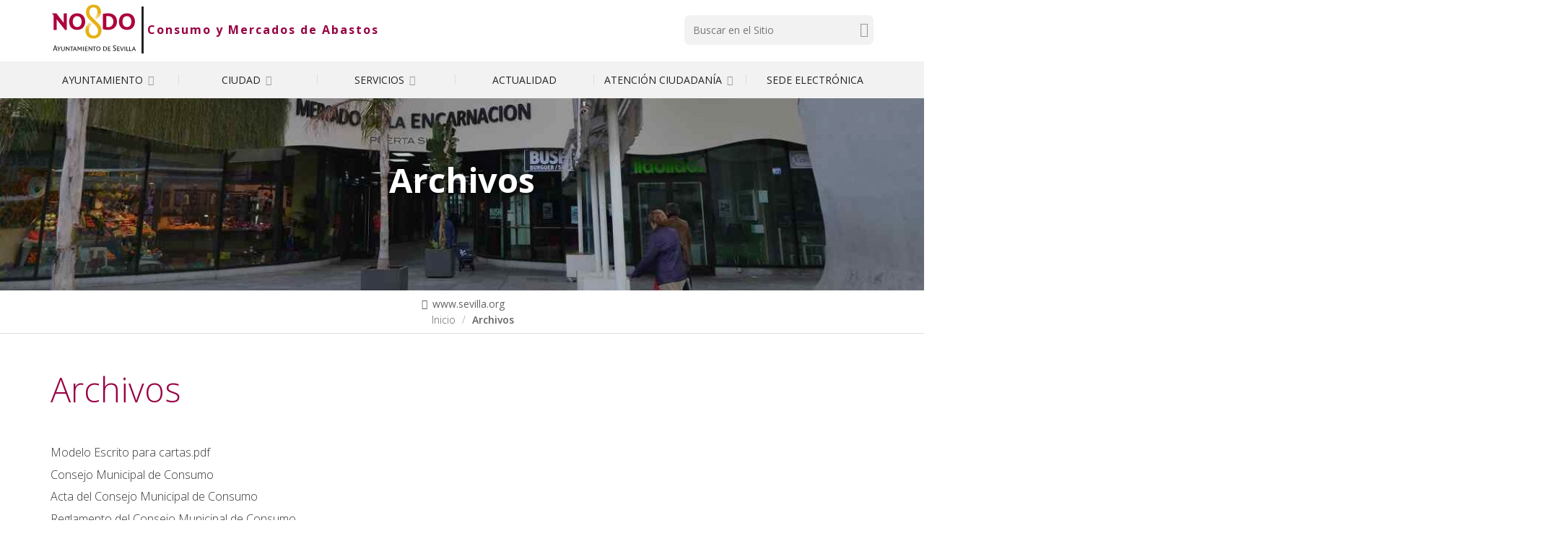

--- FILE ---
content_type: text/html;charset=utf-8
request_url: https://www.sevilla.org/servicios/economia/consumo/archivos
body_size: 14057
content:
<!DOCTYPE html>
<html xmlns="http://www.w3.org/1999/xhtml" lang="es" data-i18ncatalogurl="https://www.sevilla.org/plonejsi18n" xml:lang="es">
  <head><meta http-equiv="Content-Type" content="text/html; charset=UTF-8" />
    <title>Archivos — Consumo y Mercados de Abastos</title>
    
    
    <link rel="stylesheet" href="https://fonts.googleapis.com/css?family=Open+Sans:300,400,400i,600,700" />
    <!-- css links -->
    <link rel="stylesheet" type="text/css" href="/++theme++aysevilla/styles/build/plonetheme.aysevilla.min.css" />
    <link rel="preload" href="/++theme++aysevilla/fonts/pictello/pictello.woff2" as="font" type="font/woff2" />
    <!-- css links end -->       
    
    <link rel="stylesheet" type="text/css" href="/++theme++aysevilla/styles/css/custom.css?v=160620250" />
    <link ref="stylesheet" type="text/css" href="/++theme++aysevilla/cookieklaro/cookieklaro.css" />
    <link rel="apple-touch-icon" sizes="152x152" href="https://www.sevilla.org/++theme++aysevilla/favicons/apple-touch-icon.png" /><link rel="icon" type="image/png" sizes="32x32" href="https://www.sevilla.org/++theme++aysevilla/favicons/favicon-32x32.png" /><link rel="icon" type="image/png" sizes="16x16" href="https://www.sevilla.org/++theme++aysevilla/favicons/favicon-16x16.png" /><link rel="manifest" href="https://www.sevilla.org/++theme++aysevilla/favicons/manifest.json" /><link rel="mask-icon" href="https://www.sevilla.org/++theme++aysevilla/favicons/safari-pinned-tab.svg" /><link rel="shortcut icon" href="https://www.sevilla.org/++theme++aysevilla/favicons/favicon.ico" /><link rel="canonical" href="https://www.sevilla.org/servicios/consumo/archivos" /><link rel="search" href="https://www.sevilla.org/servicios/economia/sectores-estrategicos-oficina-comercio/@@search" title="Buscar en este sitio" /><link rel="stylesheet" type="text/css" href="https://www.sevilla.org/++plone++production/++unique++2024-04-09T12:16:30.033738/default.css" data-bundle="production" /><link rel="stylesheet" type="text/css" href="https://www.sevilla.org/++plone++product.categories/++unique++None/product.categories.css" data-bundle="categories-bundle" /><link rel="stylesheet" type="text/css" href="https://www.sevilla.org/++plone++contenttype.directorymap/++unique++None/custom.css" data-bundle="directory-basics" /><link rel="stylesheet" type="text/css" href="https://www.sevilla.org/++plone++slidertemplates/++unique++None/slidertemplates-compiled.css" data-bundle="slidertemplates" />
    <style></style>
    <noscript>
      <link rel="stylesheet" type="text/css" href="/++theme++aysevilla/styles/css/noscript.css" />
    </noscript>

  <meta name="robots" content="all" /><meta content="summary" name="twitter:card" /><meta content="Ayuntamiento de Sevilla" property="og:site_name" /><meta content="Archivos" property="og:title" /><meta content="website" property="og:type" /><meta content="" property="og:description" /><meta content="https://www.sevilla.org/servicios/consumo/archivos" property="og:url" /><meta content="https://www.sevilla.org/@@site-logo/logoSevilla.png" property="og:image" /><meta content="image/png" property="og:image:type" /><meta name="viewport" content="width=device-width, initial-scale=1.0" /><meta name="msapplication-config" content="https://www.sevilla.org/++theme++aysevilla/favicons/browserconfig.xml" /><meta name="theme-color" content="#ffffff" /><meta name="generator" content="Plone - http://plone.com" /><script>PORTAL_URL = 'https://www.sevilla.org';</script><script src="https://www.sevilla.org/++plone++production/++unique++2024-04-09T12:16:30.033738/default.js" data-bundle="production"></script><script type="application/ld+json"> 
    // JSON SCHEMA
        {
            "@context": "http://www.schema.org",
            "@type": "Organization",
            "name": "Archivos",
            "url": "https://www.sevilla.org",
            "logo": "https://www.sevilla.org/logo", 
            "description": "Archivos",
            "address": {
                "@type": "PostalAddress",
                "streetAddress": "Plaza Nueva, 1",
                "addressLocality": "Sevilla",
                "addressRegion": "Andaluc&#237;a",
                "postalCode": "41001",
                "addressCountry": "Espa&#241;a"
            },
                 
            "contactPoint": {
                "@type": "ContactPoint",
                "contactType": "customer support",                
                "telephone": "+34 955 010 010",
                "email": "webmaster@sevilla.org"
            }
        }
    </script></head>
  <body id="visual-portal-wrapper" class="frontend icons-off pat-markspeciallinks portaltype-folder section-archivos site-consumo template-listing_view thumbs-on userrole-anonymous viewpermission-view  is_minisite Minisite" dir="ltr" data-i18ncatalogurl="https://www.sevilla.org/plonejsi18n" data-pat-plone-modal="{&quot;actionOptions&quot;: {&quot;displayInModal&quot;: false}}" data-pat-markspeciallinks="{&quot;external_links_open_new_window&quot;: true, &quot;mark_special_links&quot;: false}" data-view-url="https://www.sevilla.org/servicios/consumo/archivos" data-portal-url="https://www.sevilla.org" data-pat-pickadate="{&quot;date&quot;: {&quot;selectYears&quot;: 200}, &quot;time&quot;: {&quot;interval&quot;: 5 } }" data-base-url="https://www.sevilla.org/servicios/consumo/archivos"><!-- Accessibility accesskeys - Jump to section --><nav class="fixed m-3" aria-label="Atajos">
        <a id="skip-to-content" accesskey="2" class="btn btn-primary sr-only sr-only-focusable" href="#content">Saltar al contenido</a>
        <a id="skip-to-navigation" accesskey="6" class="btn btn-primary sr-only sr-only-focusable" href="#mainMenu">Saltar a la navegación</a>
        <a id="skip-to-contact-info" accesskey="9" class="btn btn-primary sr-only sr-only-focusable" href="#contactInfo">Información de contacto</a>
    </nav><div class="container">
      <div class="row">
        <div class="col-sm-12">
          <aside id="global_statusmessage">
      

      <div>
      </div>
    </aside>
        </div>
      </div>
    </div><div class="main">
      <div class="outer-wrapper">
        <header id="content-header">
          <div id="portal-top">
            <div class="container">
              <div class="row">
                <div class="col-xs-12 col-sm-5 col-lg-5 pb-sm-1">
                  <div id="portal-logo-wrapper"><a id="portal-logo" class=" text-center text-sm-left" title="Inicio" href="https://www.sevilla.org">
   <svg id="logo-ayto-sevilla" width="121" height="75" xmlns="http://www.w3.org/2000/svg" x="0px" y="0px" viewbox="89.965 54.016 377 234" aria-labelledby="titleLogoSevilla" role="img">
	   <title id="titleLogoSevilla">Ayuntamiento de Sevilla</title>
	   <g id="Capa_x0020_1"><g id="_1105139024"><path fill="#AD033B" d="M454.543 144.171c0 7.253-1.502 13.543-4.363 18.87-2.862 5.354-6.855 9.492-12.041 12.438-5.186 3.032-11.249 4.448-18.246 4.533-6.941-.085-13.062-1.501-18.247-4.533-5.185-2.947-9.18-7.084-12.041-12.438-2.861-5.326-4.307-11.617-4.363-18.87.142-11.021 3.343-19.692 9.464-26.066 6.231-6.375 14.59-9.633 25.188-9.803 10.51.17 18.896 3.428 25.102 9.803 6.204 6.374 9.405 15.045 9.547 26.066zm-15.612 0c0-7.197-1.672-12.834-5.015-17.057-3.258-4.221-7.962-6.459-14.024-6.544-6.063.085-10.768 2.323-14.11 6.544-3.258 4.222-4.93 9.86-4.93 17.057 0 7.168 1.672 12.806 4.93 17.027 3.343 4.25 8.047 6.46 14.11 6.545 6.063-.084 10.767-2.294 14.024-6.545 3.344-4.221 5.015-9.859 5.015-17.027zm-62.077.226c-.084 7.027-1.671 13.232-4.788 18.559-3.088 5.354-7.564 9.492-13.203 12.523-5.667 2.946-12.438 4.448-20.172 4.533-4.222 0-8.217-.312-11.788-.878a144.99 144.99 0 0 1-10.681-2.21v-66.156c3.655-.624 7.253-1.19 10.681-1.672 3.514-.396 7.481-.624 11.958-.708 11.87.085 21.192 3.173 27.794 9.321 6.686 6.119 10.058 15.043 10.199 26.688zm-15.611.085c-.084-7.904-2.237-13.883-6.544-18.104-4.307-4.278-10.512-6.375-18.559-6.432h-5.1v47.4c2.381.481 4.93.794 7.65.963 4.787-.085 8.839-1.133 12.182-3.286 3.344-2.068 5.894-4.845 7.649-8.443 1.759-3.57 2.722-7.564 2.722-12.098zm-121.774-.311c-.056 7.253-1.502 13.543-4.363 18.87-2.89 5.354-6.857 9.492-12.042 12.438-5.185 3.032-11.305 4.448-18.246 4.533-7.027-.085-13.061-1.501-18.246-4.533-5.185-2.947-9.18-7.084-12.042-12.438-2.861-5.326-4.307-11.617-4.392-18.87.169-11.021 3.286-19.692 9.492-26.066 6.233-6.375 14.591-9.633 25.188-9.803 10.511.17 18.898 3.428 25.103 9.803 6.205 6.374 9.407 15.045 9.548 26.066zm-15.611 0c0-7.197-1.672-12.834-5.015-17.057-3.258-4.221-7.961-6.459-14.024-6.544-6.148.085-10.766 2.323-14.109 6.544-3.258 4.222-4.93 9.86-4.93 17.057 0 7.168 1.672 12.806 4.93 17.027 3.343 4.307 7.961 6.46 14.109 6.545 6.063-.084 10.766-2.238 14.024-6.545 3.343-4.221 5.015-9.859 5.015-17.027zm-63.975 35.84h-7.423l-36.011-45.106v45.106h-13.231v-61.595l-7.253-10.115h18.813l31.789 41.026v-41.026h13.316v71.71z"></path><path fill="#E6B012" d="M307.61 101.276c-.228 16.574-11.078 27.029-24.226 35.557 8.358-7.253 19.437-16.575 19.607-28.842-1.983 12.268-12.75 20.484-21.987 27.171 7.96-7.338 18.87-17.312 18.643-29.324-2.408 12.834-11.163 20.229-21.051 27.793 8.215-7.791 17.793-17.283 17.311-29.636-.34 11.956-10.852 21.504-19.209 28.446 8.273-8.273 16.801-17.539 16.007-30.117-.084-5.894-1.757-10.683-4.844-14.195-3.202-3.569-7.253-5.326-12.212-5.412-5.893.085-10.341 1.983-13.458 5.582-3.117 3.655-4.618 8.443-4.618 14.422 0 3.428.566 6.771 1.671 9.888 1.104 3.088 3.117 6.12 6.063 9.067l32.356 31.874c3.654 3.598 6.601 7.649 8.84 12.211 2.153 4.534 3.343 9.463 3.485 14.733.17 10.455-2.692 19.04-8.5 25.982-5.922 6.941-14.592 10.511-26.151 10.851-6.461 0-12.269-1.36-17.454-3.995-5.185-2.549-9.321-6.459-12.495-11.645-3.116-5.185-4.788-11.616-4.958-19.351-.142-16.83 10.597-27.964 23.997-36.663-8.924 7.736-18.019 17.68-18.189 30.288 1.218-12.523 11.078-21.674 20.655-28.616-8.699 7.962-17.538 18.246-17.284 30.854.794-12.523 10.342-22.015 19.664-29.267-8.528 8.131-17.113 18.585-16.66 31.166.424-12.58 9.662-22.382 18.729-29.947-8.104 8.102-16.886 18.955-15.923 31.222.226 7.027 2.068 12.749 5.722 17.056 3.684 4.307 8.869 6.546 15.471 6.603 5.185 0 9.576-1.757 13.061-5.326 3.515-3.6 5.271-8.926 5.271-16.405-.256-4.562-1.445-8.783-3.655-12.693-2.237-3.882-4.562-7.169-6.941-9.463l-29.097-28.616a43.55 43.55 0 0 1-8.84-12.439c-2.153-4.703-3.343-10.029-3.513-15.923 0-9.972 2.89-17.934 8.698-23.912 5.808-5.979 13.713-9.096 23.657-9.237 9.662.141 17.312 2.777 23.12 8.132 5.808 5.239 8.925 12.662 9.237 22.126z"></path><path fill="#2B2A29" d="M458.537 270.534h-3.343l-1.842-4.364h-7.564l-1.842 4.364h-3.004l7.396-16.574-.794-1.983h3.26l7.733 18.557zm-6.064-6.601l-2.775-6.856-2.946 6.856h5.721zm-12.181 4.051l-.964 2.551h-9.463v-18.558h3.088v16.007h7.339zm-12.184 0l-.963 2.551h-9.492v-18.558h3.117v16.007h7.338zm-15.555 2.55h-3.088v-18.558h3.088v18.558zm-5.326-18.557l-7.565 18.472-2.804.426-6.772-18.897h3.428l5.016 14.817 5.837-14.817h2.86zm-18.02 16.007l-1.104 2.551h-10.852v-18.558h11.39l-.793 2.464h-7.479v5.496h6.942l-.794 2.41h-6.148v5.637h8.838zm-15.78-3.74c0 2.068-.708 3.655-2.153 4.93-1.417 1.219-3.259 1.842-5.497 1.842-1.021 0-2.068-.085-3.031-.312-1.021-.256-1.898-.482-2.691-.794l-.567-4.08a10.965 10.965 0 0 0 2.721 1.616c.935.453 2.153.623 3.343.707 1.189-.084 2.153-.396 2.946-1.048.879-.623 1.275-1.416 1.36-2.55-.085-.709-.255-1.275-.652-1.757-.396-.452-.878-.85-1.359-1.275-.452-.311-.936-.538-1.274-.708l-2.154-1.359c-1.587-.936-2.691-1.898-3.399-2.946a5.507 5.507 0 0 1-1.048-3.259c.085-2.153.794-3.825 2.238-5.016 1.416-1.189 3.343-1.841 5.723-1.925 1.049.084 2.068.254 3.032.565.963.312 1.672.624 2.152.963v3.74c-.622-.651-1.359-1.19-2.237-1.671-.879-.396-1.814-.652-2.947-.652-1.19 0-2.238.256-3.088.878-.878.652-1.359 1.531-1.359 2.721 0 .964.396 1.756 1.104 2.295.653.651 1.531 1.218 2.465 1.757l2.153 1.36c.652.396 1.276.793 1.928 1.359.623.567 1.189 1.189 1.587 1.983.476.739.704 1.617.704 2.636zm-23.97 3.74l-1.133 2.551h-10.822v-18.558h11.389l-.793 2.464h-7.48v5.496h6.913l-.793 2.41h-6.12v5.637h8.839zm-15.865-6.686c-.086 2.946-.964 5.27-2.778 7.025-1.842 1.729-4.391 2.607-7.733 2.692-1.19-.085-2.323-.142-3.287-.312a18.8 18.8 0 0 1-2.692-.652v-17.849c.879-.142 1.757-.313 2.692-.396.879-.142 2.012-.142 3.371-.142 3.343 0 5.894.877 7.707 2.549 1.756 1.759 2.634 4.138 2.72 7.085zm-3.259.085c0-2.323-.651-4.08-2.012-5.411-1.331-1.275-3.343-2.012-6.035-2.012h-2.013v14.193c.483.086.964.228 1.361.313.481.085.962.17 1.445.17 1.586 0 2.946-.313 3.966-1.049 1.134-.623 1.926-1.587 2.493-2.635.54-1.105.795-2.295.795-3.569zm-43.746-9.321l-.964 2.549h-5.27v16.009h-3.088v-16.009h-5.099v-2.549h14.421zm-16.915 18.557h-1.586l-11.079-13.062v13.062h-2.776V254.13l-1.757-2.068h3.966l10.455 12.438v-12.438h2.776v18.557zm-149.794 0h-3.825l-2.068-5.667h-8.698l-1.983 5.667H99.96l8.273-21.901-.878-2.011h3.824l8.699 23.912zm-6.857-8.358l-3.428-9.406-3.344 9.406h6.772zm90.693 8.358h-3.371l-1.814-4.393h-7.564l-1.927 4.393h-2.947l7.423-16.575-.879-1.982h3.344l7.735 18.557zm-6.064-6.602l-2.805-6.855-3.031 6.855h5.836zm108.118-2.719c-.058 2.946-.936 5.27-2.606 7.025-1.672 1.729-3.91 2.607-6.716 2.692-2.776-.085-5.015-.964-6.687-2.692-1.671-1.756-2.55-4.079-2.55-7.025 0-1.842.396-3.515 1.19-5.015.793-1.445 1.927-2.55 3.286-3.344 1.417-.878 3.003-1.274 4.76-1.274 1.842 0 3.429.396 4.873 1.274a8.6 8.6 0 0 1 3.259 3.344c.794 1.5 1.191 3.173 1.191 5.015zm-3.343 0c0-2.068-.481-3.74-1.502-5.101-1.132-1.274-2.55-1.983-4.477-1.983-1.813 0-3.343.709-4.363 1.983-1.048 1.36-1.614 3.032-1.614 5.101 0 2.153.566 3.824 1.614 5.1 1.021 1.359 2.55 1.983 4.363 2.068 1.927-.085 3.429-.709 4.477-2.068 1.02-1.276 1.502-2.947 1.502-5.1zm-51.878 6.772l-1.104 2.55h-10.851v-18.558h11.418l-.794 2.465h-7.508v5.497h6.941l-.793 2.379h-6.148v5.667h8.839zm-17.367 2.549h-3.089v-18.558h3.089v18.558zm-8.613 0h-3.173v-13.458l-6.29 9.633-5.837-9.633v13.458h-2.776v-16.971l-1.275-1.587h4.448l6.233 9.718 6.205-9.718h2.465v18.558zm-73.383-18.557v11.475c0 1.359-.226 2.634-.793 3.739-.565 1.105-1.359 2.067-2.464 2.721-1.133.623-2.464 1.02-4.137 1.02-2.549 0-4.476-.623-5.751-1.898-1.36-1.274-1.983-3.117-1.983-5.496v-11.56h3.088v11.305c0 1.529.396 2.804 1.218 3.739.793.964 1.898 1.445 3.428 1.445 1.417-.085 2.607-.481 3.343-1.445.793-.879 1.104-1.983 1.104-3.429v-11.615h2.947zm-17.14 0l-6.517 10.907v7.65h-3.117v-7.877l-6.063-10.681h3.514l4.533 8.132 4.703-8.132h2.947zm54.597 0l-.963 2.549h-5.242v16.009h-3.116v-16.009h-5.101v-2.549h14.422zm-16.886 18.557h-1.615l-11.05-13.062v13.062h-2.805V254.13l-1.757-2.068h3.995l10.426 12.438v-12.438h2.805v18.557z"></path></g></g>
   </svg>
</a><a id="minisiteName" class="minisiteLogo" title="Inicio Consumo y Mercados de Abastos" href="https://www.sevilla.org/servicios/consumo">Consumo y Mercados de Abastos</a></div>
                </div>
                <div class="col-xs-12 col-sm-5 col-sm-offset-2 col-md-4 col-md-offset-3 col-lg-3 col-lg-offset-4 mb-3">
                  <div id="portal-searchbox">

    <!-- Trigger the modal with a button -->    
     
        <form id="searchGadget_form" action="https://www.sevilla.org/servicios/consumo/@@advanced-search" role="search">

            <div class="LSBox">
                <label class="sr-only" for="searchGadget">Buscar</label>        
                <input name="SearchableText" type="text" size="18" id="searchGadget" title="Buscar en el Sitio" placeholder="Buscar en el Sitio" class="searchField " />
                
               
                <input class="searchButton text-darker" type="submit" value="Buscar" /> 

                <input type="hidden" name="google_search" value="True" />
       
            
            </div>
        </form>


    

</div>
                </div>
              </div>
            </div>
            <div id="affixWrapper" class="container-fluid bg-gray-lighter hidden-lg" data-spy="affix" data-offset-top="197">
              <div class="row">
                <div class="col-sm-12">
                  <div id="main-navigation"><nav id="mainMenu" class="mainNavBar navbar hidden-print">
	<div class="container">
		<div class="navbar-header col-sm-12 ">
			<button type="button" class="navbar-toggle collapsed" data-toggle="collapse" data-target="#mainNavigation" aria-expanded="false">
				<span class="sr-only">Mostrar menú</span>
				<span class="menu-bar"></span>
			</button>			
		</div>
		<div id="mainNavigation" class="collapse navbar-collapse">
			
				<ul id="mainNavigationList" class="nav navbar-nav navbar-center my-sm-0  ">
					
						<li class="menuItem panel">
							<!-- Has children -> parent width no link and accordion behavior -->
							<a class="first-level" data-parent="#mainNavigationList" data-toggle="collapse" href="#idSub_ayuntamiento">Ayuntamiento <span class="picto-down-open-mini text-gray-light" aria-hidden="true"></span></a>
							<!-- Has NO children -> regular link -->
															
							<!-- Second level menu -->
							
								<nav class="subMenu collapse" id="idSub_ayuntamiento">

									<ul class="subMenu__list clearfix ">
										<li class="subMenu__group">
											<ul class="subMenu__secondList list-unstyled">
												<li>
													<a class="subMenu__link" href="https://www.sevilla.org/ayuntamiento/el-ayuntamiento">El Ayuntamiento</a>
													<!-- Third level menu -->
													
														
													
												</li>

											</ul>
           <ul class="subMenu__secondList list-unstyled">
												<li>
													<a class="subMenu__link" href="https://www.sevilla.org/ayuntamiento/el-alcalde">El Alcalde</a>
													<!-- Third level menu -->
													
														
													
												</li>

											</ul>
           <ul class="subMenu__secondList list-unstyled">
												<li>
													<a class="subMenu__link" href="https://www.sevilla.org/ayuntamiento/el-pleno">El Pleno</a>
													<!-- Third level menu -->
													
														
													
												</li>

											</ul>
           <ul class="subMenu__secondList list-unstyled">
												<li>
													<a class="subMenu__link" href="https://www.sevilla.org/ayuntamiento/areas-municipales">Áreas Municipales</a>
													<!-- Third level menu -->
													
														
													
												</li>

											</ul>
										</li>
          <li class="subMenu__group">
											<ul class="subMenu__secondList list-unstyled">
												<li>
													<a class="subMenu__link" href="https://www.sevilla.org/ayuntamiento/unidad-organica">Unidades Orgánicas</a>
													<!-- Third level menu -->
													
														
													
												</li>

											</ul>
           <ul class="subMenu__secondList list-unstyled">
												<li>
													<a class="subMenu__link" href="https://www.sevilla.org/ayuntamiento/empresas-municipales-organismos">Empresas Municipales y Organismos</a>
													<!-- Third level menu -->
													
														
													
												</li>

											</ul>
           <ul class="subMenu__secondList list-unstyled">
												<li>
													<a class="subMenu__link" href="https://www.sevilla.org/ayuntamiento/distritos-1">Distritos</a>
													<!-- Third level menu -->
													
														
													
												</li>

											</ul>
           <ul class="subMenu__secondList list-unstyled">
												<li>
													<a class="subMenu__link" href="https://www.sevilla.org/ayuntamiento/transparencia">Transparencia</a>
													<!-- Third level menu -->
													
														
													
												</li>

											</ul>
										</li>
          <li class="subMenu__group">
											<ul class="subMenu__secondList list-unstyled">
												<li>
													<a class="subMenu__link" href="https://www.sevilla.org/ayuntamiento/proteccion-de-datos">Protección de Datos</a>
													<!-- Third level menu -->
													
														
													
												</li>

											</ul>
           <ul class="subMenu__secondList list-unstyled">
												<li>
													<a class="subMenu__link" href="https://www.sevilla.org/ayuntamiento/reglamentos-y-ordenanzas">Reglamentos y Ordenanzas</a>
													<!-- Third level menu -->
													
														
													
												</li>

											</ul>
           <ul class="subMenu__secondList list-unstyled">
												<li>
													<a class="subMenu__link" href="https://www.sevilla.org/ayuntamiento/presupuesto-ayuntamiento">Presupuesto 2026</a>
													<!-- Third level menu -->
													
														
													
												</li>

											</ul>
           <ul class="subMenu__secondList list-unstyled">
												<li>
													<a class="subMenu__link" href="https://www.sevilla.org/ayuntamiento/bodas-en-el-salon-colon">Bodas en el Salón Colón</a>
													<!-- Third level menu -->
													
														
													
												</li>

											</ul>
										</li>
									</ul>

								</nav>
							

						</li>
					
						<li class="menuItem panel">
							<!-- Has children -> parent width no link and accordion behavior -->
							<a class="first-level" data-parent="#mainNavigationList" data-toggle="collapse" href="#idSub_ciudad">Ciudad <span class="picto-down-open-mini text-gray-light" aria-hidden="true"></span></a>
							<!-- Has NO children -> regular link -->
															
							<!-- Second level menu -->
							
								<nav class="subMenu collapse" id="idSub_ciudad">

									<ul class="subMenu__list clearfix ">
										<li class="subMenu__group">
											<ul class="subMenu__secondList list-unstyled">
												<li>
													<a class="subMenu__link" href="https://www.sevilla.org/ciudad/aniversario_boda_carlos_v">500.º Aniversario de la boda de Carlos V</a>
													<!-- Third level menu -->
													
														
													
												</li>

											</ul>
           <ul class="subMenu__secondList list-unstyled">
												<li>
													<a class="subMenu__link" href="https://www.sevilla.org/ciudad/sevilla-ciudad-patrimonial">Sevilla, ciudad patrimonial</a>
													<!-- Third level menu -->
													
														<ul class="subMenu--3 list-unstyled">
															<li class="subMenu__item">
																<a class="subMenu__link" href="https://www.sevilla.org/ciudad/sevilla-ciudad-patrimonial/cartografia-historica-de-sevilla">Cartografía histórica de  Sevilla</a>
															</li>
														</ul>
													
												</li>

											</ul>
           <ul class="subMenu__secondList list-unstyled">
												<li>
													<a class="subMenu__link" href="https://www.sevilla.org/ciudad/museos-patrimonio-monumental-cultural">Museos, Patrimonio Monumental y Cultural</a>
													<!-- Third level menu -->
													
														
													
												</li>

											</ul>
           <ul class="subMenu__secondList list-unstyled">
												<li>
													<a class="subMenu__link" href="https://www.sevilla.org/ciudad/fiestas-de-la-ciudad">Fiestas de la Ciudad</a>
													<!-- Third level menu -->
													
														
													
												</li>

											</ul>
										</li>
          <li class="subMenu__group">
											<ul class="subMenu__secondList list-unstyled">
												<li>
													<a class="subMenu__link" href="https://www.sevilla.org/ciudad/planificacion-estrategica">Planificación Estratégica</a>
													<!-- Third level menu -->
													
														<ul class="subMenu--3 list-unstyled">
															<li class="subMenu__item">
																<a class="subMenu__link" href="https://www.sevilla.org/ciudad/planificacion-estrategica/plan-estrategico-sevilla-2030">Plan Estratégico Sevilla 2030</a>
															</li>
               <li class="subMenu__item">
																<a class="subMenu__link" href="https://www.sevilla.org/ciudad/planificacion-estrategica/estrategia-edusi">Estrategia EDUSI</a>
															</li>
														</ul>
													
												</li>

											</ul>
           <ul class="subMenu__secondList list-unstyled">
												<li>
													<a class="subMenu__link" href="https://www.sevilla.org/ciudad/sevilla-mas-digital">Sevilla + Digital</a>
													<!-- Third level menu -->
													
														
													
												</li>

											</ul>
           <ul class="subMenu__secondList list-unstyled">
												<li>
													<a class="subMenu__link" href="https://www.sevilla.org/ciudad/fondos-europeos">Fondos Europeos</a>
													<!-- Third level menu -->
													
														
													
												</li>

											</ul>
           <ul class="subMenu__secondList list-unstyled">
												<li>
													<a class="subMenu__link" href="https://www.sevilla.org/ciudad/cultura">Cultura</a>
													<!-- Third level menu -->
													
														
													
												</li>

											</ul>
										</li>
          <li class="subMenu__group">
											<ul class="subMenu__secondList list-unstyled">
												<li>
													<a class="subMenu__link" href="https://www.sevilla.org/ciudad/ciudad-de-sevilla">Ciudad de Sevilla</a>
													<!-- Third level menu -->
													
														
													
												</li>

											</ul>
           <ul class="subMenu__secondList list-unstyled">
												<li>
													<a class="subMenu__link" href="https://www.sevilla.org/ciudad/app-sevilla">APP Sevilla</a>
													<!-- Third level menu -->
													
														
													
												</li>

											</ul>
           <ul class="subMenu__secondList list-unstyled">
												<li>
													<a class="subMenu__link" href="https://www.sevilla.org/ciudad/visita-sevilla">Visita Sevilla</a>
													<!-- Third level menu -->
													
														
													
												</li>

											</ul>
           <ul class="subMenu__secondList list-unstyled">
												<li>
													<a class="subMenu__link" href="https://www.sevilla.org/ciudad/callejero">Callejero</a>
													<!-- Third level menu -->
													
														
													
												</li>

											</ul>
										</li>
          <li class="subMenu__group">
											<ul class="subMenu__secondList list-unstyled">
												<li>
													<a class="subMenu__link" href="https://www.sevilla.org/ciudad/muevete-por-sevilla">Muévete por Sevilla</a>
													<!-- Third level menu -->
													
														
													
												</li>

											</ul>
           <ul class="subMenu__secondList list-unstyled">
												<li>
													<a class="subMenu__link" href="https://www.sevilla.org/ciudad/no8do-digital">NO8DO Digital</a>
													<!-- Third level menu -->
													
														
													
												</li>

											</ul>
										</li>
									</ul>

								</nav>
							

						</li>
					
						<li class="menuItem panel">
							<!-- Has children -> parent width no link and accordion behavior -->
							<a class="first-level" data-parent="#mainNavigationList" data-toggle="collapse" href="#idSub_servicios">Servicios <span class="picto-down-open-mini text-gray-light" aria-hidden="true"></span></a>
							<!-- Has NO children -> regular link -->
															
							<!-- Second level menu -->
							
								<nav class="subMenu collapse" id="idSub_servicios">

									<ul class="subMenu__list clearfix ">
										<li class="subMenu__group">
											<ul class="subMenu__secondList list-unstyled">
												<li>
													<a class="subMenu__link" href="https://www.sevilla.org/servicios/abastecimiento-y-saneamiento-de-aguas">Abastecimiento y Saneamiento de Aguas</a>
													<!-- Third level menu -->
													
														
													
												</li>

											</ul>
           <ul class="subMenu__secondList list-unstyled">
												<li>
													<a class="subMenu__link" href="https://www.sevilla.org/servicios/agencia-tributaria-de-sevilla">Agencia Tributaria de Sevilla</a>
													<!-- Third level menu -->
													
														
													
												</li>

											</ul>
           <ul class="subMenu__secondList list-unstyled">
												<li>
													<a class="subMenu__link" href="https://www.sevilla.org/servicios/cementerio-municipal">Cementerio Municipal</a>
													<!-- Third level menu -->
													
														
													
												</li>

											</ul>
           <ul class="subMenu__secondList list-unstyled">
												<li>
													<a class="subMenu__link" href="https://www.sevilla.org/servicios/consumo">Consumo y Mercados de Abastos</a>
													<!-- Third level menu -->
													
														
													
												</li>

											</ul>
										</li>
          <li class="subMenu__group">
											<ul class="subMenu__secondList list-unstyled">
												<li>
													<a class="subMenu__link" href="https://www.sevilla.org/servicios/contratacion">Contratación</a>
													<!-- Third level menu -->
													
														
													
												</li>

											</ul>
           <ul class="subMenu__secondList list-unstyled">
												<li>
													<a class="subMenu__link" href="https://www.sevilla.org/servicios/deportes">Deportes</a>
													<!-- Third level menu -->
													
														
													
												</li>

											</ul>
           <ul class="subMenu__secondList list-unstyled">
												<li>
													<a class="subMenu__link" href="https://www.sevilla.org/servicios/economia">Economía y Comercio</a>
													<!-- Third level menu -->
													
														<ul class="subMenu--3 list-unstyled">
															<li class="subMenu__item">
																<a class="subMenu__link" href="https://www.sevilla.org/servicios/economia/oficina-de-comercio-y-artesaria">Oficina de Comercio y Artesanía</a>
															</li>
               <li class="subMenu__item">
																<a class="subMenu__link" href="https://www.sevilla.org/servicios/economia/empresas-y-emprendimiento">Empresas y Emprendimiento</a>
															</li>
														</ul>
													
												</li>

											</ul>
           <ul class="subMenu__secondList list-unstyled">
												<li>
													<a class="subMenu__link" href="https://www.sevilla.org/servicios/educacion">Educación</a>
													<!-- Third level menu -->
													
														
													
												</li>

											</ul>
										</li>
          <li class="subMenu__group">
											<ul class="subMenu__secondList list-unstyled">
												<li>
													<a class="subMenu__link" href="https://www.sevilla.org/servicios/empadronamiento">Padrón Municipal</a>
													<!-- Third level menu -->
													
														
													
												</li>

											</ul>
           <ul class="subMenu__secondList list-unstyled">
												<li>
													<a class="subMenu__link" href="https://www.sevilla.org/servicios/empleo">Empleo</a>
													<!-- Third level menu -->
													
														<ul class="subMenu--3 list-unstyled">
															<li class="subMenu__item">
																<a class="subMenu__link" href="https://www.sevilla.org/servicios/empleo/servicio-de-recursos-humanos">Servicio de Recursos Humanos</a>
															</li>
														</ul>
													
												</li>

											</ul>
           <ul class="subMenu__secondList list-unstyled">
												<li>
													<a class="subMenu__link" href="https://www.sevilla.org/servicios/limpieza-publica">Limpieza Pública</a>
													<!-- Third level menu -->
													
														
													
												</li>

											</ul>
           <ul class="subMenu__secondList list-unstyled">
												<li>
													<a class="subMenu__link" href="https://www.sevilla.org/servicios/movilidad">Movilidad</a>
													<!-- Third level menu -->
													
														
													
												</li>

											</ul>
										</li>
          <li class="subMenu__group">
											<ul class="subMenu__secondList list-unstyled">
												<li>
													<a class="subMenu__link" href="https://www.sevilla.org/servicios/mujer-igualdad">Igualdad</a>
													<!-- Third level menu -->
													
														
													
												</li>

											</ul>
           <ul class="subMenu__secondList list-unstyled">
												<li>
													<a class="subMenu__link" href="https://www.sevilla.org/servicios/medio-ambiente-parques-jardines">Parques y Jardines</a>
													<!-- Third level menu -->
													
														
													
												</li>

											</ul>
           <ul class="subMenu__secondList list-unstyled">
												<li>
													<a class="subMenu__link" href="https://www.sevilla.org/servicios/participacion-ciudadana">Participación Ciudadana</a>
													<!-- Third level menu -->
													
														<ul class="subMenu--3 list-unstyled">
															<li class="subMenu__item">
																<a class="subMenu__link" href="https://www.sevilla.org/servicios/participacion-ciudadana/centros-civicos">Centros Cívicos</a>
															</li>
               <li class="subMenu__item">
																<a class="subMenu__link" href="https://www.sevilla.org/servicios/participacion-ciudadana/distritos-municipales">Distritos Municipales</a>
															</li>
               <li class="subMenu__item">
																<a class="subMenu__link" href="https://www.sevilla.org/servicios/participacion-ciudadana/palacio-marqueses-de-la-algaba">Palacio Marqueses de La Algaba</a>
															</li>
														</ul>
													
												</li>

											</ul>
           <ul class="subMenu__secondList list-unstyled">
												<li>
													<a class="subMenu__link" href="https://www.sevilla.org/servicios/policia-local">Policía Local</a>
													<!-- Third level menu -->
													
														
													
												</li>

											</ul>
										</li>
          <li class="subMenu__group">
											<ul class="subMenu__secondList list-unstyled">
												<li>
													<a class="subMenu__link" href="https://www.sevilla.org/servicios/salud-publica">Salud Pública</a>
													<!-- Third level menu -->
													
														<ul class="subMenu--3 list-unstyled">
															<li class="subMenu__item">
																<a class="subMenu__link" href="https://www.sevilla.org/servicios/salud-publica/laboratorio-municipal">Laboratorio Municipal</a>
															</li>
               <li class="subMenu__item">
																<a class="subMenu__link" href="https://www.sevilla.org/servicios/salud-publica/servicio-de-salud">Servicio de Salud</a>
															</li>
               <li class="subMenu__item">
																<a class="subMenu__link" href="https://www.sevilla.org/servicios/salud-publica/zoosanitario">Centro Municipal de Protección y Control Animal</a>
															</li>
														</ul>
													
												</li>

											</ul>
           <ul class="subMenu__secondList list-unstyled">
												<li>
													<a class="subMenu__link" href="https://www.sevilla.org/servicios/servicio-de-estadistica">Servicio de Estadística</a>
													<!-- Third level menu -->
													
														<ul class="subMenu--3 list-unstyled">
															<li class="subMenu__item">
																<a class="subMenu__link" href="https://www.sevilla.org/servicios/servicio-de-estadistica/objetos-perdidos">Objetos perdidos</a>
															</li>
               <li class="subMenu__item">
																<a class="subMenu__link" href="https://www.sevilla.org/servicios/servicio-de-estadistica/datos-estadisticos">Datos Estadísticos</a>
															</li>
														</ul>
													
												</li>

											</ul>
           <ul class="subMenu__secondList list-unstyled">
												<li>
													<a class="subMenu__link" href="https://www.sevilla.org/servicios/servicios-sociales">Barrios de Atención Preferente y Derechos Sociales</a>
													<!-- Third level menu -->
													
														<ul class="subMenu--3 list-unstyled">
															<li class="subMenu__item">
																<a class="subMenu__link" href="https://www.sevilla.org/servicios/servicios-sociales/eracis">ERACIS+</a>
															</li>
														</ul>
													
												</li>

											</ul>
           <ul class="subMenu__secondList list-unstyled">
												<li>
													<a class="subMenu__link" href="https://www.sevilla.org/servicios/juventud">Juventud</a>
													<!-- Third level menu -->
													
														<ul class="subMenu--3 list-unstyled">
															<li class="subMenu__item">
																<a class="subMenu__link" href="https://www.sevilla.org/servicios/juventud/oficina-maternidad">Oficina de atención a la Maternidad</a>
															</li>
														</ul>
													
												</li>

											</ul>
										</li>
          <li class="subMenu__group">
											<ul class="subMenu__secondList list-unstyled">
												<li>
													<a class="subMenu__link" href="https://www.sevilla.org/servicios/urbanismo-y-vivienda">Urbanismo y Vivienda</a>
													<!-- Third level menu -->
													
														<ul class="subMenu--3 list-unstyled">
															<li class="subMenu__item">
																<a class="subMenu__link" href="https://www.sevilla.org/servicios/urbanismo-y-vivienda/oficina-de-accesibilidad">Oficina de Accesibilidad</a>
															</li>
               <li class="subMenu__item">
																<a class="subMenu__link" href="https://www.sevilla.org/servicios/urbanismo-y-vivienda/oficina-de-asesoramiento-en-materia-de-viviendas-y-ocupacion">Oficina de Asesoramiento en Materia de Viviendas y Ocupación</a>
															</li>
														</ul>
													
												</li>

											</ul>
										</li>
									</ul>

								</nav>
							

						</li>
					
						<li class="menuItem panel">
							<!-- Has children -> parent width no link and accordion behavior -->
							
							<!-- Has NO children -> regular link -->
							<a class="first-level " href="https://www.sevilla.org/actualidad">Actualidad</a>								
							<!-- Second level menu -->
							
								
							

						</li>
					
						<li class="menuItem panel">
							<!-- Has children -> parent width no link and accordion behavior -->
							<a class="first-level" data-parent="#mainNavigationList" data-toggle="collapse" href="#idSub_contacto">Atención Ciudadanía <span class="picto-down-open-mini text-gray-light" aria-hidden="true"></span></a>
							<!-- Has NO children -> regular link -->
															
							<!-- Second level menu -->
							
								<nav class="subMenu collapse" id="idSub_contacto">

									<ul class="subMenu__list clearfix ">
										<li class="subMenu__group">
											<ul class="subMenu__secondList list-unstyled">
												<li>
													<a class="subMenu__link" href="https://www.sevilla.org/contacto/atencion-ciudadania">Canales telemáticos de Contacto y Atención a la Ciudadanía</a>
													<!-- Third level menu -->
													
														
													
												</li>

											</ul>
           <ul class="subMenu__secondList list-unstyled">
												<li>
													<a class="subMenu__link" href="https://www.sevilla.org/contacto/plataformas-de-cita-previa-telefonica-y-online">Plataformas de cita previa telefónica y online</a>
													<!-- Third level menu -->
													
														
													
												</li>

											</ul>
           <ul class="subMenu__secondList list-unstyled">
												<li>
													<a class="subMenu__link" href="https://www.sevilla.org/contacto/oficinas-de-asistencia-en-materia-de-registro">Oficinas de asistencia en materia de Registro</a>
													<!-- Third level menu -->
													
														
													
												</li>

											</ul>
           <ul class="subMenu__secondList list-unstyled">
												<li>
													<a class="subMenu__link" href="https://www.sevilla.org/contacto/comision-especial-de-sugerencias-y-reclamaciones">Comisión Especial de Sugerencias y Reclamaciones</a>
													<!-- Third level menu -->
													
														
													
												</li>

											</ul>
										</li>
          <li class="subMenu__group">
											<ul class="subMenu__secondList list-unstyled">
												<li>
													<a class="subMenu__link" href="https://www.sevilla.org/contacto/listin-telefonico">Listín telefónico Ayuntamiento de Sevilla</a>
													<!-- Third level menu -->
													
														
													
												</li>

											</ul>
										</li>
									</ul>

								</nav>
							

						</li>
					
						<li class="menuItem panel">
							<!-- Has children -> parent width no link and accordion behavior -->
							
							<!-- Has NO children -> regular link -->
							<a class="first-level " href="https://www.sevilla.org/sede-electronica">Sede Electrónica</a>								
							<!-- Second level menu -->
							
								
							

						</li>
					
				</ul>
			
		</div>
	</div>

</nav></div>                  
                </div>
              </div>
            </div>
            <div class="affixHack hidden-lg" aria-hidden="true" role="presentation"></div> <!-- replace affix element when effect in action -->
            
            <div id="navAccordion" class="hidden visible-lg hidden-print" data-spy="affix" data-offset-top="250">
              <div class="bg-gray-lighter">
                <div class="container">
                  <div class="row">
                    <nav id="mainDesktopNav" class="mainNavBar navbar hidden-print" aria-label="Principal">	 			
	
		<ul class="nav navbar-nav navbar-center ">
			
				<li class="menuItem  hasChildren">
					<!-- Has children -> parent width no link and accordion behavior -->
					<a class="first-level " href="" aria-expanded="false" data-child="idSubDesk_ayuntamiento">Ayuntamiento <span class="picto-down-open-mini text-gray-light" aria-hidden="true"></span></a>
					
					<!-- Second level menu -->
						<div class="capsula width-100 bg-white" id="idSubDesk_ayuntamiento">
							<div class="container">
								<div class="row">
									<div class="col-xs-12">
										<ul class="subMenu__list clearfix">
											<li class="subMenu__group">
												<ul class="subMenu__secondList list-unstyled">													
													<li class="pl-0 prime ">
														<a class=" mb-1 subMenu__link" href="https://www.sevilla.org/ayuntamiento/el-ayuntamiento">El Ayuntamiento</a>	
														
														<!-- Third level menu -->
															
														
													</li>
												</ul>
            <ul class="subMenu__secondList list-unstyled">													
													<li class="pl-0  ">
														<a class=" mb-1 subMenu__link" href="https://www.sevilla.org/ayuntamiento/el-alcalde">El Alcalde</a>	
														
														<!-- Third level menu -->
															
														
													</li>
												</ul>
            <ul class="subMenu__secondList list-unstyled">													
													<li class="pl-0  ">
														<a class=" mb-1 subMenu__link" href="https://www.sevilla.org/ayuntamiento/el-pleno">El Pleno</a>	
														
														<!-- Third level menu -->
															
														
													</li>
												</ul>
            <ul class="subMenu__secondList list-unstyled">													
													<li class="pl-0  ">
														<a class=" mb-1 subMenu__link" href="https://www.sevilla.org/ayuntamiento/areas-municipales">Áreas Municipales</a>	
														
														<!-- Third level menu -->
															
														
													</li>
												</ul>
											</li>
           <li class="subMenu__group">
												<ul class="subMenu__secondList list-unstyled">													
													<li class="pl-0  ">
														<a class=" mb-1 subMenu__link" href="https://www.sevilla.org/ayuntamiento/unidad-organica">Unidades Orgánicas</a>	
														
														<!-- Third level menu -->
															
														
													</li>
												</ul>
            <ul class="subMenu__secondList list-unstyled">													
													<li class="pl-0  ">
														<a class=" mb-1 subMenu__link" href="https://www.sevilla.org/ayuntamiento/empresas-municipales-organismos">Empresas Municipales y Organismos</a>	
														
														<!-- Third level menu -->
															
														
													</li>
												</ul>
            <ul class="subMenu__secondList list-unstyled">													
													<li class="pl-0  ">
														<a class=" mb-1 subMenu__link" href="https://www.sevilla.org/ayuntamiento/distritos-1">Distritos</a>	
														
														<!-- Third level menu -->
															
														
													</li>
												</ul>
            <ul class="subMenu__secondList list-unstyled">													
													<li class="pl-0  ">
														<a class=" mb-1 subMenu__link" href="https://www.sevilla.org/ayuntamiento/transparencia">Transparencia</a>	
														
														<!-- Third level menu -->
															
														
													</li>
												</ul>
											</li>
           <li class="subMenu__group">
												<ul class="subMenu__secondList list-unstyled">													
													<li class="pl-0  ">
														<a class=" mb-1 subMenu__link" href="https://www.sevilla.org/ayuntamiento/proteccion-de-datos">Protección de Datos</a>	
														
														<!-- Third level menu -->
															
														
													</li>
												</ul>
            <ul class="subMenu__secondList list-unstyled">													
													<li class="pl-0  ">
														<a class=" mb-1 subMenu__link" href="https://www.sevilla.org/ayuntamiento/reglamentos-y-ordenanzas">Reglamentos y Ordenanzas</a>	
														
														<!-- Third level menu -->
															
														
													</li>
												</ul>
            <ul class="subMenu__secondList list-unstyled">													
													<li class="pl-0  ">
														<a class=" mb-1 subMenu__link" href="https://www.sevilla.org/ayuntamiento/presupuesto-ayuntamiento">Presupuesto 2026</a>	
														
														<!-- Third level menu -->
															
														
													</li>
												</ul>
            <ul class="subMenu__secondList list-unstyled">													
													<li class="pl-0  lastest">
														<a class=" mb-1 subMenu__link" href="https://www.sevilla.org/ayuntamiento/bodas-en-el-salon-colon">Bodas en el Salón Colón</a>	
														
														<!-- Third level menu -->
															
														
													</li>
												</ul>
											</li>
										</ul>
									</div>
								</div>
							</div>
							
						</div>				
					
				</li>
			
				<li class="menuItem  hasChildren">
					<!-- Has children -> parent width no link and accordion behavior -->
					<a class="first-level " href="" aria-expanded="false" data-child="idSubDesk_ciudad">Ciudad <span class="picto-down-open-mini text-gray-light" aria-hidden="true"></span></a>
					
					<!-- Second level menu -->
						<div class="capsula width-100 bg-white" id="idSubDesk_ciudad">
							<div class="container">
								<div class="row">
									<div class="col-xs-12">
										<ul class="subMenu__list clearfix">
											<li class="subMenu__group">
												<ul class="subMenu__secondList list-unstyled">													
													<li class="pl-0 prime ">
														<a class=" mb-1 subMenu__link" href="https://www.sevilla.org/ciudad/aniversario_boda_carlos_v">500.º Aniversario de la boda de Carlos V</a>	
														
														<!-- Third level menu -->
															
														
													</li>
												</ul>
            <ul class="subMenu__secondList list-unstyled">													
													<li class="pl-0  ">
														<a class=" mb-1 subMenu__link" href="https://www.sevilla.org/ciudad/sevilla-ciudad-patrimonial">Sevilla, ciudad patrimonial</a>	
														
														<!-- Third level menu -->
															<ul class="ml-2 subMenu--3 list-unstyled">
																<li class="subMenu__item">
																	<a class="subMenu__link" href="https://www.sevilla.org/ciudad/sevilla-ciudad-patrimonial/cartografia-historica-de-sevilla">Cartografía histórica de  Sevilla</a>
																</li>
															</ul>
														
													</li>
												</ul>
            <ul class="subMenu__secondList list-unstyled">													
													<li class="pl-0  ">
														<a class=" mb-1 subMenu__link" href="https://www.sevilla.org/ciudad/museos-patrimonio-monumental-cultural">Museos, Patrimonio Monumental y Cultural</a>	
														
														<!-- Third level menu -->
															
														
													</li>
												</ul>
            <ul class="subMenu__secondList list-unstyled">													
													<li class="pl-0  ">
														<a class=" mb-1 subMenu__link" href="https://www.sevilla.org/ciudad/fiestas-de-la-ciudad">Fiestas de la Ciudad</a>	
														
														<!-- Third level menu -->
															
														
													</li>
												</ul>
											</li>
           <li class="subMenu__group">
												<ul class="subMenu__secondList list-unstyled">													
													<li class="pl-0  ">
														<a class=" mb-1 subMenu__link" href="https://www.sevilla.org/ciudad/planificacion-estrategica">Planificación Estratégica</a>	
														
														<!-- Third level menu -->
															<ul class="ml-2 subMenu--3 list-unstyled">
																<li class="subMenu__item">
																	<a class="subMenu__link" href="https://www.sevilla.org/ciudad/planificacion-estrategica/plan-estrategico-sevilla-2030">Plan Estratégico Sevilla 2030</a>
																</li>
                <li class="subMenu__item">
																	<a class="subMenu__link" href="https://www.sevilla.org/ciudad/planificacion-estrategica/estrategia-edusi">Estrategia EDUSI</a>
																</li>
															</ul>
														
													</li>
												</ul>
            <ul class="subMenu__secondList list-unstyled">													
													<li class="pl-0  ">
														<a class=" mb-1 subMenu__link" href="https://www.sevilla.org/ciudad/sevilla-mas-digital">Sevilla + Digital</a>	
														
														<!-- Third level menu -->
															
														
													</li>
												</ul>
            <ul class="subMenu__secondList list-unstyled">													
													<li class="pl-0  ">
														<a class=" mb-1 subMenu__link" href="https://www.sevilla.org/ciudad/fondos-europeos">Fondos Europeos</a>	
														
														<!-- Third level menu -->
															
														
													</li>
												</ul>
            <ul class="subMenu__secondList list-unstyled">													
													<li class="pl-0  ">
														<a class=" mb-1 subMenu__link" href="https://www.sevilla.org/ciudad/cultura">Cultura</a>	
														
														<!-- Third level menu -->
															
														
													</li>
												</ul>
											</li>
           <li class="subMenu__group">
												<ul class="subMenu__secondList list-unstyled">													
													<li class="pl-0  ">
														<a class=" mb-1 subMenu__link" href="https://www.sevilla.org/ciudad/ciudad-de-sevilla">Ciudad de Sevilla</a>	
														
														<!-- Third level menu -->
															
														
													</li>
												</ul>
            <ul class="subMenu__secondList list-unstyled">													
													<li class="pl-0  ">
														<a class=" mb-1 subMenu__link" href="https://www.sevilla.org/ciudad/app-sevilla">APP Sevilla</a>	
														
														<!-- Third level menu -->
															
														
													</li>
												</ul>
            <ul class="subMenu__secondList list-unstyled">													
													<li class="pl-0  ">
														<a class=" mb-1 subMenu__link" href="https://www.sevilla.org/ciudad/visita-sevilla">Visita Sevilla</a>	
														
														<!-- Third level menu -->
															
														
													</li>
												</ul>
            <ul class="subMenu__secondList list-unstyled">													
													<li class="pl-0  ">
														<a class=" mb-1 subMenu__link" href="https://www.sevilla.org/ciudad/callejero">Callejero</a>	
														
														<!-- Third level menu -->
															
														
													</li>
												</ul>
											</li>
           <li class="subMenu__group">
												<ul class="subMenu__secondList list-unstyled">													
													<li class="pl-0  ">
														<a class=" mb-1 subMenu__link" href="https://www.sevilla.org/ciudad/muevete-por-sevilla">Muévete por Sevilla</a>	
														
														<!-- Third level menu -->
															
														
													</li>
												</ul>
            <ul class="subMenu__secondList list-unstyled">													
													<li class="pl-0  lastest">
														<a class=" mb-1 subMenu__link" href="https://www.sevilla.org/ciudad/no8do-digital">NO8DO Digital</a>	
														
														<!-- Third level menu -->
															
														
													</li>
												</ul>
											</li>
										</ul>
									</div>
								</div>
							</div>
							
						</div>				
					
				</li>
			
				<li class="menuItem  hasChildren">
					<!-- Has children -> parent width no link and accordion behavior -->
					<a class="first-level " href="" aria-expanded="false" data-child="idSubDesk_servicios">Servicios <span class="picto-down-open-mini text-gray-light" aria-hidden="true"></span></a>
					
					<!-- Second level menu -->
						<div class="capsula width-100 bg-white" id="idSubDesk_servicios">
							<div class="container">
								<div class="row">
									<div class="col-xs-12">
										<ul class="subMenu__list clearfix">
											<li class="subMenu__group">
												<ul class="subMenu__secondList list-unstyled">													
													<li class="pl-0 prime ">
														<a class=" mb-1 subMenu__link" href="https://www.sevilla.org/servicios/abastecimiento-y-saneamiento-de-aguas">Abastecimiento y Saneamiento de Aguas</a>	
														
														<!-- Third level menu -->
															
														
													</li>
												</ul>
            <ul class="subMenu__secondList list-unstyled">													
													<li class="pl-0  ">
														<a class=" mb-1 subMenu__link" href="https://www.sevilla.org/servicios/agencia-tributaria-de-sevilla">Agencia Tributaria de Sevilla</a>	
														
														<!-- Third level menu -->
															
														
													</li>
												</ul>
            <ul class="subMenu__secondList list-unstyled">													
													<li class="pl-0  ">
														<a class=" mb-1 subMenu__link" href="https://www.sevilla.org/servicios/cementerio-municipal">Cementerio Municipal</a>	
														
														<!-- Third level menu -->
															
														
													</li>
												</ul>
            <ul class="subMenu__secondList list-unstyled">													
													<li class="pl-0  ">
														<a class=" mb-1 subMenu__link" href="https://www.sevilla.org/servicios/consumo">Consumo y Mercados de Abastos</a>	
														
														<!-- Third level menu -->
															
														
													</li>
												</ul>
											</li>
           <li class="subMenu__group">
												<ul class="subMenu__secondList list-unstyled">													
													<li class="pl-0  ">
														<a class=" mb-1 subMenu__link" href="https://www.sevilla.org/servicios/contratacion">Contratación</a>	
														
														<!-- Third level menu -->
															
														
													</li>
												</ul>
            <ul class="subMenu__secondList list-unstyled">													
													<li class="pl-0  ">
														<a class=" mb-1 subMenu__link" href="https://www.sevilla.org/servicios/deportes">Deportes</a>	
														
														<!-- Third level menu -->
															
														
													</li>
												</ul>
            <ul class="subMenu__secondList list-unstyled">													
													<li class="pl-0  ">
														<a class=" mb-1 subMenu__link" href="https://www.sevilla.org/servicios/economia">Economía y Comercio</a>	
														
														<!-- Third level menu -->
															<ul class="ml-2 subMenu--3 list-unstyled">
																<li class="subMenu__item">
																	<a class="subMenu__link" href="https://www.sevilla.org/servicios/economia/oficina-de-comercio-y-artesaria">Oficina de Comercio y Artesanía</a>
																</li>
                <li class="subMenu__item">
																	<a class="subMenu__link" href="https://www.sevilla.org/servicios/economia/empresas-y-emprendimiento">Empresas y Emprendimiento</a>
																</li>
															</ul>
														
													</li>
												</ul>
            <ul class="subMenu__secondList list-unstyled">													
													<li class="pl-0  ">
														<a class=" mb-1 subMenu__link" href="https://www.sevilla.org/servicios/educacion">Educación</a>	
														
														<!-- Third level menu -->
															
														
													</li>
												</ul>
											</li>
           <li class="subMenu__group">
												<ul class="subMenu__secondList list-unstyled">													
													<li class="pl-0  ">
														<a class=" mb-1 subMenu__link" href="https://www.sevilla.org/servicios/empadronamiento">Padrón Municipal</a>	
														
														<!-- Third level menu -->
															
														
													</li>
												</ul>
            <ul class="subMenu__secondList list-unstyled">													
													<li class="pl-0  ">
														<a class=" mb-1 subMenu__link" href="https://www.sevilla.org/servicios/empleo">Empleo</a>	
														
														<!-- Third level menu -->
															<ul class="ml-2 subMenu--3 list-unstyled">
																<li class="subMenu__item">
																	<a class="subMenu__link" href="https://www.sevilla.org/servicios/empleo/servicio-de-recursos-humanos">Servicio de Recursos Humanos</a>
																</li>
															</ul>
														
													</li>
												</ul>
            <ul class="subMenu__secondList list-unstyled">													
													<li class="pl-0  ">
														<a class=" mb-1 subMenu__link" href="https://www.sevilla.org/servicios/limpieza-publica">Limpieza Pública</a>	
														
														<!-- Third level menu -->
															
														
													</li>
												</ul>
            <ul class="subMenu__secondList list-unstyled">													
													<li class="pl-0  ">
														<a class=" mb-1 subMenu__link" href="https://www.sevilla.org/servicios/movilidad">Movilidad</a>	
														
														<!-- Third level menu -->
															
														
													</li>
												</ul>
											</li>
           <li class="subMenu__group">
												<ul class="subMenu__secondList list-unstyled">													
													<li class="pl-0  ">
														<a class=" mb-1 subMenu__link" href="https://www.sevilla.org/servicios/mujer-igualdad">Igualdad</a>	
														
														<!-- Third level menu -->
															
														
													</li>
												</ul>
            <ul class="subMenu__secondList list-unstyled">													
													<li class="pl-0  ">
														<a class=" mb-1 subMenu__link" href="https://www.sevilla.org/servicios/medio-ambiente-parques-jardines">Parques y Jardines</a>	
														
														<!-- Third level menu -->
															
														
													</li>
												</ul>
            <ul class="subMenu__secondList list-unstyled">													
													<li class="pl-0  ">
														<a class=" mb-1 subMenu__link" href="https://www.sevilla.org/servicios/participacion-ciudadana">Participación Ciudadana</a>	
														
														<!-- Third level menu -->
															<ul class="ml-2 subMenu--3 list-unstyled">
																<li class="subMenu__item">
																	<a class="subMenu__link" href="https://www.sevilla.org/servicios/participacion-ciudadana/centros-civicos">Centros Cívicos</a>
																</li>
                <li class="subMenu__item">
																	<a class="subMenu__link" href="https://www.sevilla.org/servicios/participacion-ciudadana/distritos-municipales">Distritos Municipales</a>
																</li>
                <li class="subMenu__item">
																	<a class="subMenu__link" href="https://www.sevilla.org/servicios/participacion-ciudadana/palacio-marqueses-de-la-algaba">Palacio Marqueses de La Algaba</a>
																</li>
															</ul>
														
													</li>
												</ul>
            <ul class="subMenu__secondList list-unstyled">													
													<li class="pl-0  ">
														<a class=" mb-1 subMenu__link" href="https://www.sevilla.org/servicios/policia-local">Policía Local</a>	
														
														<!-- Third level menu -->
															
														
													</li>
												</ul>
											</li>
           <li class="subMenu__group">
												<ul class="subMenu__secondList list-unstyled">													
													<li class="pl-0  ">
														<a class=" mb-1 subMenu__link" href="https://www.sevilla.org/servicios/salud-publica">Salud Pública</a>	
														
														<!-- Third level menu -->
															<ul class="ml-2 subMenu--3 list-unstyled">
																<li class="subMenu__item">
																	<a class="subMenu__link" href="https://www.sevilla.org/servicios/salud-publica/laboratorio-municipal">Laboratorio Municipal</a>
																</li>
                <li class="subMenu__item">
																	<a class="subMenu__link" href="https://www.sevilla.org/servicios/salud-publica/servicio-de-salud">Servicio de Salud</a>
																</li>
                <li class="subMenu__item">
																	<a class="subMenu__link" href="https://www.sevilla.org/servicios/salud-publica/zoosanitario">Centro Municipal de Protección y Control Animal</a>
																</li>
															</ul>
														
													</li>
												</ul>
            <ul class="subMenu__secondList list-unstyled">													
													<li class="pl-0  ">
														<a class=" mb-1 subMenu__link" href="https://www.sevilla.org/servicios/servicio-de-estadistica">Servicio de Estadística</a>	
														
														<!-- Third level menu -->
															<ul class="ml-2 subMenu--3 list-unstyled">
																<li class="subMenu__item">
																	<a class="subMenu__link" href="https://www.sevilla.org/servicios/servicio-de-estadistica/objetos-perdidos">Objetos perdidos</a>
																</li>
                <li class="subMenu__item">
																	<a class="subMenu__link" href="https://www.sevilla.org/servicios/servicio-de-estadistica/datos-estadisticos">Datos Estadísticos</a>
																</li>
															</ul>
														
													</li>
												</ul>
            <ul class="subMenu__secondList list-unstyled">													
													<li class="pl-0  ">
														<a class=" mb-1 subMenu__link" href="https://www.sevilla.org/servicios/servicios-sociales">Barrios de Atención Preferente y Derechos Sociales</a>	
														
														<!-- Third level menu -->
															<ul class="ml-2 subMenu--3 list-unstyled">
																<li class="subMenu__item">
																	<a class="subMenu__link" href="https://www.sevilla.org/servicios/servicios-sociales/eracis">ERACIS+</a>
																</li>
															</ul>
														
													</li>
												</ul>
            <ul class="subMenu__secondList list-unstyled">													
													<li class="pl-0  ">
														<a class=" mb-1 subMenu__link" href="https://www.sevilla.org/servicios/juventud">Juventud</a>	
														
														<!-- Third level menu -->
															<ul class="ml-2 subMenu--3 list-unstyled">
																<li class="subMenu__item">
																	<a class="subMenu__link" href="https://www.sevilla.org/servicios/juventud/oficina-maternidad">Oficina de atención a la Maternidad</a>
																</li>
															</ul>
														
													</li>
												</ul>
											</li>
           <li class="subMenu__group">
												<ul class="subMenu__secondList list-unstyled">													
													<li class="pl-0  lastest">
														<a class=" mb-1 subMenu__link" href="https://www.sevilla.org/servicios/urbanismo-y-vivienda">Urbanismo y Vivienda</a>	
														
														<!-- Third level menu -->
															<ul class="ml-2 subMenu--3 list-unstyled">
																<li class="subMenu__item">
																	<a class="subMenu__link" href="https://www.sevilla.org/servicios/urbanismo-y-vivienda/oficina-de-accesibilidad">Oficina de Accesibilidad</a>
																</li>
                <li class="subMenu__item">
																	<a class="subMenu__link" href="https://www.sevilla.org/servicios/urbanismo-y-vivienda/oficina-de-asesoramiento-en-materia-de-viviendas-y-ocupacion">Oficina de Asesoramiento en Materia de Viviendas y Ocupación</a>
																</li>
															</ul>
														
													</li>
												</ul>
											</li>
										</ul>
									</div>
								</div>
							</div>
							
						</div>				
					
				</li>
			
				<li class="menuItem  ">
					<!-- Has children -> parent width no link and accordion behavior -->
					
					<a class="first-level " aria-expanded="false" href="https://www.sevilla.org/actualidad">Actualidad</a>
					<!-- Second level menu -->
										
					
				</li>
			
				<li class="menuItem  hasChildren">
					<!-- Has children -> parent width no link and accordion behavior -->
					<a class="first-level " href="" aria-expanded="false" data-child="idSubDesk_contacto">Atención Ciudadanía <span class="picto-down-open-mini text-gray-light" aria-hidden="true"></span></a>
					
					<!-- Second level menu -->
						<div class="capsula width-100 bg-white" id="idSubDesk_contacto">
							<div class="container">
								<div class="row">
									<div class="col-xs-12">
										<ul class="subMenu__list clearfix">
											<li class="subMenu__group">
												<ul class="subMenu__secondList list-unstyled">													
													<li class="pl-0 prime ">
														<a class=" mb-1 subMenu__link" href="https://www.sevilla.org/contacto/atencion-ciudadania">Canales telemáticos de Contacto y Atención a la Ciudadanía</a>	
														
														<!-- Third level menu -->
															
														
													</li>
												</ul>
            <ul class="subMenu__secondList list-unstyled">													
													<li class="pl-0  ">
														<a class=" mb-1 subMenu__link" href="https://www.sevilla.org/contacto/plataformas-de-cita-previa-telefonica-y-online">Plataformas de cita previa telefónica y online</a>	
														
														<!-- Third level menu -->
															
														
													</li>
												</ul>
            <ul class="subMenu__secondList list-unstyled">													
													<li class="pl-0  ">
														<a class=" mb-1 subMenu__link" href="https://www.sevilla.org/contacto/oficinas-de-asistencia-en-materia-de-registro">Oficinas de asistencia en materia de Registro</a>	
														
														<!-- Third level menu -->
															
														
													</li>
												</ul>
            <ul class="subMenu__secondList list-unstyled">													
													<li class="pl-0  ">
														<a class=" mb-1 subMenu__link" href="https://www.sevilla.org/contacto/comision-especial-de-sugerencias-y-reclamaciones">Comisión Especial de Sugerencias y Reclamaciones</a>	
														
														<!-- Third level menu -->
															
														
													</li>
												</ul>
											</li>
           <li class="subMenu__group">
												<ul class="subMenu__secondList list-unstyled">													
													<li class="pl-0  lastest">
														<a class=" mb-1 subMenu__link" href="https://www.sevilla.org/contacto/listin-telefonico">Listín telefónico Ayuntamiento de Sevilla</a>	
														
														<!-- Third level menu -->
															
														
													</li>
												</ul>
											</li>
										</ul>
									</div>
								</div>
							</div>
							
						</div>				
					
				</li>
			
				<li class="menuItem  ">
					<!-- Has children -> parent width no link and accordion behavior -->
					
					<a class="first-level " aria-expanded="false" href="https://www.sevilla.org/sede-electronica">Sede Electrónica</a>
					<!-- Second level menu -->
										
					
				</li>
			
		</ul>
	 
</nav>
                  </div>
                </div>
              </div>
              <div id="secondDesktopNavWrapper" class=" bg-white" role="presentation"></div>
              
            </div>
            <div class="affixHack affixHack--accordion" aria-hidden="true" role="presentation"></div> <!-- replace affix element when effect in action -->
          </div><!-- /portal-top -->
        </header>
        
        <main>

          

          <div id="page-header"><div id="header-interior">
    

    <div id="interior-slider" class=" hidden-print pos-relative">
 
        <figure class="interiorSlider__image abs-expanded abs-t abs-b" aria-hidden="true">            
            <img class="objectFit" src="https://www.sevilla.org/servicios/consumo/header/@@images/b6d60e0c-aed9-4015-abbc-b3a5dcbeffdb.jpeg" srcset="https://www.sevilla.org/servicios/consumo/header/@@images/a6094a08-9183-435f-9617-9515b218b2d2.jpeg 1500w,&#10;                         https://www.sevilla.org/servicios/consumo/header/@@images/411457ab-8e06-4e48-b3ce-fec3bf94a221.jpeg 1024w,&#10;                         https://www.sevilla.org/servicios/consumo/header/@@images/b6d60e0c-aed9-4015-abbc-b3a5dcbeffdb.jpeg 600w" sizes="100vw" alt="" />
        </figure> 
            
        <div class=" sectionHeader pos-relative z-index-navbar">
            <div class="container">
                <div class="row">
                    <p class="interior-slider__text col-xs-12 col-sm-12 text-bold text-center text-white">
                            Archivos
                    </p>
                </div>
            </div>          
        </div>          
 
    </div>

    

</div></div>
          
          <div id="above-content-wrapper" class=" bb-1 mb-5">
            <div class="container py-2">
              <div class="row">
                <div class="col-xs-12 text-center">
                  
                  <div id="viewlet-above-content"><nav id="portal-breadcrumbs" class="plone-breadcrumb">
  <div class="flex-container">
    <a href="https://www.sevilla.org" class="breadcrumbHomeLink"><span class="picto-home" aria-hidden="true"></span> www.sevilla.org</a>
    
    <ol class="breadcrumbsList ">
      <li id="breadcrumbs-home">
        <a href="https://www.sevilla.org/servicios/consumo">Inicio</a>
      </li>
      <li id="breadcrumbs-1">
        
          
          <span id="breadcrumbs-current">Archivos</span>
        
      </li>
    </ol>
  </div>
</nav></div>
                </div>
              </div>
            </div>
          </div>
          

          <div id="full-container">
            <div id="inside-full-container" class="container">
              <div id="main-container" class="row flex-canvas">                  
                <div id="content-container" class="col-xs-12 col-sm-12">
      <div class="row">
        <div class="col-xs-12 col-sm-12">
          <div id="content">

          
          <article>
            <p class="mb-0" id="viewlet-above-content-title"></p>
            
                <h1 class="documentFirstHeading text-secondary mt-0 mb-5">Archivos</h1>
            
            <div id="viewlet-below-content-title"></div>
     
                
                  
                
             
           
              

            <div id="viewlet-above-content-body"></div>
            <div id="content-core">
              


  

  
    
      
        <div class="entries">
          
            
              
                <article class="entry">
                  <header>
                    <span class="summary" title="File">
                      <a href="https://www.sevilla.org/servicios/consumo/archivos/modelo-escrito-para-cartas.pdf" class="contenttype-file state-missing-value url" title="File">
                         <img class="mime-icon" src="/Sevilla/++resource++mimetype.icons/pdf.png" />
                      </a>
                      <a href="https://www.sevilla.org/servicios/consumo/archivos/modelo-escrito-para-cartas.pdf" class="contenttype-file state-missing-value url" title="File">Modelo Escrito para cartas.pdf</a>
                      
                    </span>
                    
                      <div class="documentByLine">
                        
                        
                      </div>
                    
                  </header>
                  
                </article>
              
            
          
            
              
                <article class="entry">
                  <header>
                    <span class="summary" title="File">
                      <a href="https://www.sevilla.org/servicios/consumo/archivos/consejo-municipal-de-consumo.pdf" class="contenttype-file state-missing-value url" title="File">
                         <img class="mime-icon" src="/Sevilla/++resource++mimetype.icons/pdf.png" />
                      </a>
                      <a href="https://www.sevilla.org/servicios/consumo/archivos/consejo-municipal-de-consumo.pdf" class="contenttype-file state-missing-value url" title="File">Consejo Municipal de Consumo</a>
                      
                    </span>
                    
                      <div class="documentByLine">
                        
                        
                      </div>
                    
                  </header>
                  
                </article>
              
            
          
            
              
                <article class="entry">
                  <header>
                    <span class="summary" title="File">
                      <a href="https://www.sevilla.org/servicios/consumo/archivos/acta-del-consejo-municipal-de-consumo.pdf" class="contenttype-file state-missing-value url" title="File">
                         <img class="mime-icon" src="/Sevilla/++resource++mimetype.icons/pdf.png" />
                      </a>
                      <a href="https://www.sevilla.org/servicios/consumo/archivos/acta-del-consejo-municipal-de-consumo.pdf" class="contenttype-file state-missing-value url" title="File">Acta del Consejo Municipal de Consumo</a>
                      
                    </span>
                    
                      <div class="documentByLine">
                        
                        
                      </div>
                    
                  </header>
                  
                </article>
              
            
          
            
              
                <article class="entry">
                  <header>
                    <span class="summary" title="File">
                      <a href="https://www.sevilla.org/servicios/consumo/archivos/reglamento-del-consejo-municipal-de-consumo.pdf" class="contenttype-file state-missing-value url" title="File">
                         <img class="mime-icon" src="/Sevilla/++resource++mimetype.icons/pdf.png" />
                      </a>
                      <a href="https://www.sevilla.org/servicios/consumo/archivos/reglamento-del-consejo-municipal-de-consumo.pdf" class="contenttype-file state-missing-value url" title="File">Reglamento del Consejo Municipal de Consumo</a>
                      
                    </span>
                    
                      <div class="documentByLine">
                        
                        
                      </div>
                    
                  </header>
                  
                </article>
              
            
          
            
              
                <article class="entry">
                  <header>
                    <span class="summary" title="File">
                      <a href="https://www.sevilla.org/servicios/consumo/archivos/triptico-informativo-nuevo-decreto-h-r.pdf" class="contenttype-file state-missing-value url" title="File">
                         <img class="mime-icon" src="/Sevilla/++resource++mimetype.icons/pdf.png" />
                      </a>
                      <a href="https://www.sevilla.org/servicios/consumo/archivos/triptico-informativo-nuevo-decreto-h-r.pdf" class="contenttype-file state-missing-value url" title="File">Información sobre la Nueva Hoja de Reclamaciones de la OMIC</a>
                      
                    </span>
                    
                      <div class="documentByLine">
                        
                        
                      </div>
                    
                  </header>
                  
                </article>
              
            
          
            
              
                <article class="entry">
                  <header>
                    <span class="summary" title="File">
                      <a href="https://www.sevilla.org/servicios/consumo/archivos/memoria-actividades-junta-arbitral-de-consumo-report_compressed.pdf" class="contenttype-file state-missing-value url" title="File">
                         <img class="mime-icon" src="/Sevilla/++resource++mimetype.icons/pdf.png" />
                      </a>
                      <a href="https://www.sevilla.org/servicios/consumo/archivos/memoria-actividades-junta-arbitral-de-consumo-report_compressed.pdf" class="contenttype-file state-missing-value url" title="File">MEMORIA ACTIVIDADES JUNTA ARBITRAL DE CONSUMO.report_compressed.pdf</a>
                      
                    </span>
                    
                      <div class="documentByLine">
                        
                        
                      </div>
                    
                  </header>
                  
                </article>
              
            
          
        </div>

        

    <!-- Navigation -->


  






      

      
        
      

    
  



            </div>
            <div id="viewlet-below-content-body">
<section id="document-actions" class="clearfix hidden-print pt-1 pb-5 text-gray mt-6">
    
    <h2 class="sr-only">Acciones de documento</h2>
    
   
        <div class="documentActions clearfix bg-gray-lighter">

            <div class="col-sm-7 col-lg-6  mt-2">
                                   

                    <ul class="list-inline text-left">
                        <li class="document-action text-regular pl-0 mb-2 mb-sm-0" id="document-action-print">
                            <a href="javascript:this.print();" class="text-gray btn-link">
                                <span class="picto picto-print" aria-hidden="true"></span>                                
                                 
                                <span class="mr-2">Imprimir</span>
                            </a>
                        </li>
                        <li class="pl-0">
                            <a class="text-gray btn-link" href="mailto:?subject=Archivos&amp;body=https://www.sevilla.org/servicios/consumo/archivos">
                                <span class="picto picto-mail" aria-hidden="true"></span> <span class="">Enviar</span>
                            </a>
                        </li>
                    </ul>
                

                
            </div>

            <div class="col-sm-5 col-lg-6  text-right text-md-right mt-2 ">
            
                <p class="visible-lg-inline share hidden-xs hidden-sm hidden-md mr-3">Compartir</p>
                <ul class="social-share list-inline visible-inline mb-0">
                    <li class="pr-0">
                        <a class="rounded-icon rounded-icon--black" title="Compartir en facebook" target="_blank" rel="noopener" href="https://www.facebook.com/sharer/sharer.php?u=https://www.sevilla.org/servicios/consumo/archivos">
                            <span class="picto-facebook" aria-hidden="true"></span><span class="sr-only">Compartir en facebook</span>
                        </a>
                    </li>
                    <li class="pr-0">
                        <a class="rounded-icon rounded-icon--black" title="Compartir en twitter" target="_blank" rel="noopener" href="https://twitter.com/share?url=https://www.sevilla.org/servicios/consumo/archivos&amp;text=Archivos">
                            <span class="picto-twitter" aria-hidden="true"></span><span class="sr-only">Compartir en twitter</span>
                        </a>
                    </li>
                    <li class="pr-0">
                        <a class="rounded-icon rounded-icon--black" title="Compartir en linkedin" target="_blank" rel="noopener" href="https://www.linkedin.com/shareArticle?mini=true&amp;url=https://www.sevilla.org/servicios/consumo/archivos&amp;title=Archivos">
                            <span class="picto-linkedin" aria-hidden="true"></span><span class="sr-only">Compartir en linkedin</span>
                        </a>
                    </li> 
                    <li class="pr-0">
                        <a class="rounded-icon rounded-icon--black" title="Compartir en whatsapp" target="_blank" rel="noopener" href="https://api.whatsapp.com/send?text=Archivos https://www.sevilla.org/servicios/consumo/archivos">
                            <span class="picto-whatsapp" aria-hidden="true"></span><span class="sr-only">Compartir en whatsapp</span>
                        </a>
                    </li>
                </ul>
                
            </div>
            
        </div>
 
</section>
</div>
            
          </article>
          
        </div>          
        </div>
      </div>
      <footer class="row">
        <div class="col-xs-12 col-sm-12">
          <div id="viewlet-below-content">
</div>
        </div>
      </footer>
    </div>
                <div id="column1-container">
                </div>
                <div id="column2-container">
                </div>
              </div><!--/row-->
            </div><!--/container-->
          </div>
          
          

        </main>

      </div> <!--/outer-wrapper -->
    </div><footer id="portal-footer-wrapper" class="text-darker">
      <div class="container" id="portal-footer">
        <div class=" portalFooter__row">
          <div id="footer-newsletter" class="">            
          </div>          
          <div class="row bb-1-white bt-1-white border-semi-black py-4">
            <div class="groupActionsRRSS col-xs-12 col-sm-12 hidden-print">
              <div id="footer-actions" class=" mb-4 mb-md-0"><nav id="site-actions" class="footerMenu text-center" aria-label="Vinculos institucionales">
          <ul id="portal-site_actions" class="list-unstyled text-left h4-size mb-md-0">
            <li>
              <a class="text-darker" href="https://www.sevilla.org/"><span>Inicio</span></a>
            </li>
            <li>
              <a class="text-darker" href="https://www.sevilla.org/accesibilidad"><span>Accesibilidad</span></a>
            </li>
            <li>
              <a class="text-darker" href="https://www.sevilla.org/sitemap"><span>Mapa Web</span></a>
            </li>            
            <li>
              <a class="text-darker" href="https://www.sevilla.org/aviso-legal"><span>Aviso legal</span></a>
            </li>
            <li>
              <a class="text-darker" href="https://www.sevilla.org/politica-de-privacidad"><span>Política de privacidad</span></a>
            </li>         
          </ul>
        </nav></div>
              <section id="footer-contact" class=" px-3 mb-4 mb-md-0 ml-md-3">
				<h2 class="my-md-0 text-regular mr-2 h4-size">Redes Sociales:</h2> 
                <div id="social-icons">

  <ul class="list-unstyled mb-0">

    
      <li class="visible-inline-block ml-1">
        
            <a class="rounded-icon" target="_blank" rel="noopener" href="https://es-es.facebook.com/AyuntamientodeSevilla/">
    			    <span aria-hidden="true" title="Facebook" class="picto-facebook"></span>
    			    
    			    <span class="sr-only">Facebook</span>
            </a>
        
        
      </li>
    
      <li class="visible-inline-block ml-1">
        
        
          <a class="rounded-icon" target="_blank" rel="noopener" href="https://x.com/ayto_sevilla">
            <svg width="1200" height="1227" role="image" viewbox="0 0 1200 1227" fill="none" xmlns="http://www.w3.org/2000/svg" class="w-auto h-13">
              <title>Twitter- X</title>
              <path d="M714.163 519.284L1160.89 0H1055.03L667.137 450.887L357.328 0H0L468.492 681.821L0 1226.37H105.866L515.491 750.218L842.672 1226.37H1200L714.137 519.284H714.163ZM569.165 687.828L521.697 619.934L144.011 79.6944H306.615L611.412 515.685L658.88 583.579L1055.08 1150.3H892.476L569.165 687.854V687.828Z" fill="currentColor"></path>
            </svg>
            <span class="sr-only">Twitter - X</span>
          </a>
        
      </li>
    
      <li class="visible-inline-block ml-1">
        
            <a class="rounded-icon" target="_blank" rel="noopener" href="https://www.instagram.com/ayto_sevilla">
    			    <span aria-hidden="true" title="Instagram" class="picto-instagram"></span>
    			    
    			    <span class="sr-only">Instagram</span>
            </a>
        
        
      </li>
    
      <li class="visible-inline-block ml-1">
        
            <a class="rounded-icon" target="_blank" rel="noopener" href="https://www.youtube.com/user/AyuntamientoSevilla">
    			    
    			    <span class="picto-youtube-play" aria-hidden="true" title="YouTube"></span>
    			    <span class="sr-only">YouTube</span>
            </a>
        
        
      </li>
    
  </ul>


  

</div>
              </section>
            </div>
          </div>
        </div>
      </div>
      <div id="portal-contact" class="mt-4">
        <div class="container">
          <div class="row">
			<div class="col-xs-12 col-sm-12">
				<p id="contactInfo" class=" text-center">Ayuntamiento de Sevilla. Plaza Nueva, 1 - C.P. 41001 | Teléfono <a class="text-darker" href="tel:+34010">010</a> - <a class="text-darker" href="tel:+34955010010">955 010 010</a> <!-- | <a class="text-white" href="mailto:webmaster@sevilla.org">webmaster@sevilla.org</a>--></p>
				<p class="text-center small  mb-5 mb-sm-3">Proyecto desarrollado por <a class="text-darker" href="https://www.ecityclic.com/es" target="_blank" rel="noopener">ecityclic</a></p>
            </div>
          </div>
        </div>
      </div>
      <div id="portal-footer-default" class="container">
      <div class="row">
	<div class="col-xs-12">
		

	</div>
</div>

<!-- Google tag (gtag.js) -->
<script data-type="application/javascript" data-name="google-analytics" data-src="https://www.googletagmanager.com/gtag/js?id=G-3ET5F3S8SD"></script>
<script data-type="application/javascript" data-name="google-analytics">
  window.dataLayer = window.dataLayer || [];
  function gtag(){dataLayer.push(arguments);}
  gtag('js', new Date());

  gtag('config', 'G-3ET5F3S8SD');
</script>
<!-- /Google tag (gtag.js) -->

<!-- Google Analytics -->
<script>

(function(i,s,o,g,r,a,m){i['GoogleAnalyticsObject']=r;i[r]=i[r]||function(){
  (i[r].q=i[r].q||[]).push(arguments)},i[r].l=1*new Date();a=s.createElement(o),
   m=s.getElementsByTagName(o)[0];a.async=1;a.src=g;m.parentNode.insertBefore(a,m)
})(window,document,'script','https://www.google-analytics.com/analytics.js','ga');
  ga('create', 'UA-22816535-1', 'auto');
  ga('send', 'pageview');
</script>
<!-- /Google Analytics -->

<!-- Yandex.Metrika counter -->
<!-- <script type="text/javascript">
    (function (d, w, c) {
        (w[c] = w[c] || []).push(function() {
            try {
                w.yaCounter39900855 = new Ya.Metrika({
                    id:39900855,
                    clickmap:true,
                    trackLinks:true,
                    accurateTrackBounce:true
                });
            } catch(e) { }
        });

        var n = d.getElementsByTagName("script")[0],
            s = d.createElement("script"),
            f = function () { n.parentNode.insertBefore(s, n); };
        s.type = "text/javascript";
        s.async = true;
        s.src = "https://mc.yandex.ru/metrika/watch.js";

        if (w.opera == "[object Opera]") {
            d.addEventListener("DOMContentLoaded", f, false);
        } else { f(); }
    })(document, window, "yandex_metrika_callbacks");
</script>
<noscript><div><img src="https://mc.yandex.ru/watch/39900855" style="position:absolute; left:-9999px;" alt="" /></div></noscript> -->
<!-- /Yandex.Metrika counter -->

<!-- Código inSuite   -->
<!-- Este código se coloca ahora en el HEAD -> Plantilla del Tema -->
<!-- <script type="text/javascript" src="https://www--sevilla--org.insuit.net/i4tservice/jscm_loader.js" async></script> -->
<!-- /Código inSuite   -->
    </div>
    </footer><div id="last-div"></div><!-- js tags --><script src="/++theme++aysevilla/styles/build/plonetheme.aysevilla.min.js?V=202506041225"></script><script src="/++theme++aysevilla/modules/bxslider/jquery.bxslider.min.js?V=202506041225"></script><!-- js tags end --><script src="/++theme++aysevilla/js/custom.js"></script><script>
      ;(function($){
        $('a.swipebox:not([data-type="Folder"])').swipebox()
      })(jQuery);
    </script><!-- Cookie Claro --><script>
    require(['++theme++aysevilla/cookieklaro/config'], function () {
        require(['++theme++aysevilla/cookieklaro/cookieklaro.min'], function (klaro) {
          window.klaro = klaro
          $('.btn-cookies').on('click', function () {
            window.klaro.show()
          })
        })
      })
    </script><div id="footerScripts">
      <script></script>
    </div></body>
</html>